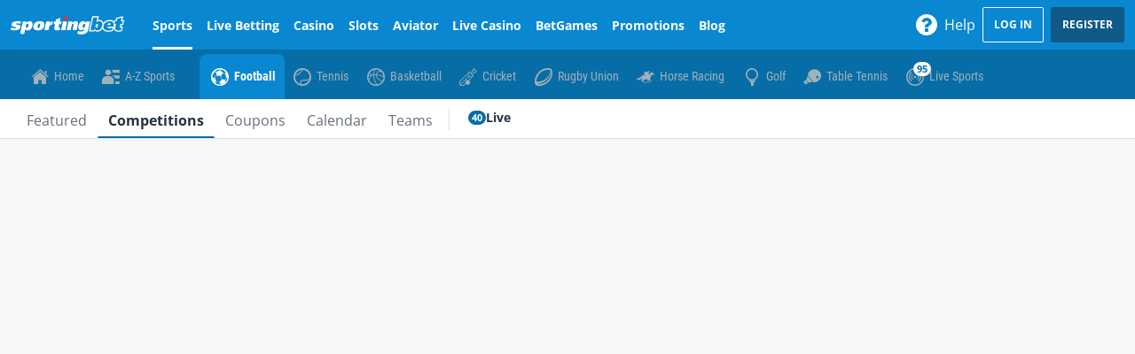

--- FILE ---
content_type: text/css
request_url: https://www.sportingbet.co.za/ClientDist/browser/themes-sportingbet-sports-team-pages.f4bedfdddfea.css
body_size: 5788
content:
:root{--sports-modal-z-index:1051;--sports-above-modal-z-index:calc(var(--sports-modal-z-index) + 1)}.modal.modal-popup,.modal-backdrop{--modal-bottom-nav-bottom-offset:calc(3.75em);--modal-betslip-bar-bottom-offset:calc(3.1875em);--modal-bottom-nav-total-bottom-offset:calc(var(--modal-bottom-nav-bottom-offset) + env(safe-area-inset-bottom));--modal-betslip-bar-total-bottom-offset:calc(var(--modal-betslip-bar-bottom-offset) + env(safe-area-inset-bottom));--modal-combined-bottom-offset:calc(var(--modal-bottom-nav-bottom-offset) + var(--modal-betslip-bar-bottom-offset) + env(safe-area-inset-bottom))}ms-modal-backdrop.event-details-modal-backdrop,ms-modal-window.event-details-modal,ms-modal-window.betslip-popup{--event-details-modal-top-offset:calc(0em)}html.quick-bet-visible ms-modal-backdrop.modal-dynamic-bottom-content,html.quick-bet-visible ms-modal-window.modal-dynamic-bottom-content{--modal-bottom-nav-bottom-offset:calc(0em);--modal-betslip-bar-bottom-offset:calc(0em)}html.betslip-bar-visible ms-modal-backdrop.modal-dynamic-bottom-content,html.betslip-bar-visible ms-modal-window.modal-dynamic-bottom-content{--modal-betslip-bar-bottom-offset:calc(0em)}.mobile-confirmation__drawer{--mobile-confirmation-drawer-color:var(--theme-body);--mobile-confirmation-content-bg:var(--color-white);--mobile-confirmation-header-bg:var(--theme-body-10);--mobile-confirmation-separator-color:var(--theme-body-20);--mobile-confirmation-body-subtle-color:var(--theme-body-50)}body:has(.cdk-overlay-container lh-login-dialog){--sports-above-modal-z-index:0}.mini-games-var-scope{--bg-color-hover:color-mix(in srgb,var(--theme-body)5%,transparent)}ms-event-carousel-skeleton{--skeleton-gradient:linear-gradient(110deg,transparent 0,#ffffff80 50%,transparent);--skeleton-el-bg-color:var(--theme-body-20);--skeleton-el-vertical-bg-color:color-mix(in srgb,var(--theme-body-30)20%,transparent)}.popular-bets-var-scope{--popular-bets-widget-box-shadow:color-mix(in srgb,var(--color-black)20%,transparent);--popular-bets-widget-font-family:var(--theme-font-family-secondary,var(--theme-font-family-base));--popular-bets-border-color:var(--theme-body-20);--popular-bets-text-color:#7c919f;--popular-bets-add-to-betslip-selected-border:#0f5a88;--popular-bets-add-to-betslip-background:var(--theme-cta-01);--popular-bets-add-to-betslip-radius:3px;--popular-bets-cta-border-color:#dae0e4;--popular-bets-button-color:var(--theme-promo-bonus);--popular-bets-cta-background:color-mix(in srgb,var(--theme-body-20)35%,transparent);--popular-bets-widet-text-large-size:17px;--popular-bets-cta-hover:color-mix(in srgb,color-mix(in srgb,var(--theme-body-20)35%,transparent)95%,var(--color-black));--popular-bets-cta-active:linear-gradient(0deg,color-mix(in srgb,var(--theme-body)12%,transparent),color-mix(in srgb,var(--theme-body)12%,transparent)),color-mix(in srgb,var(--theme-accent-01)30%,transparent);--popular-bets-odds-active-state-background:var(--popular-parlay-btn-gradient);--popular-bets-cta-selected-color:#446376;--popular-bets-cta-selected-border-color:#0988d1;--popular-bets-pod-odds-border-radius:6px;--popular-bets-cta-selected-background:color-mix(in srgb,var(--theme-brand-01)40%,transparent);--popular-bets-cta-selected-hover:color-mix(in srgb,color-mix(in srgb,var(--theme-brand-01)40%,transparent)90%,var(--color-black));--popular-bets-cta-selected-hover-background:var(--theme-promo-bonus);--popular-bets-option-container-width:168px;--popular-bets-option-container-width-override:170px;--popular-bets-without-option-container-width:209px;--popular-bets-without-option-container-width-override:228px;--popular-bets-bet-counter-color:var(--theme-body-bg);--popular-bets-bet-counter-background:var(--theme-info);--popular-bets-bet-counter-text-color:var(--theme-body-70);--popular-bets-participant-image-size:24px;--popular-bets-bet-builder-participant-image-icon-size:15px;--popular-bets-bet-builder-participant-image-size:19px;--popular-bets-participant-image-icon-size:24px;--popular-bets-open-bullet-icon-color:var(--theme-body-30);--popular-bets-extra-small-font-and-height:10px;--popular-bets-small-font-and-height:12px;--popular-bets-medium-font-and-height:14px;--popular-bets-large-font-and-height:16px;--popular-bets-small-header-font:11px;--popular-bets-small-epcot-font:11px;--popular-bets-bold-font-weight:700;--popular-bets-header-text:var(--theme-body);--popular-bets-header-text-white:var(--color-white);--popular-bets-semi-bold-font-weight:600;--popular-bets-small-font-weight:400;--popular-bets-market-name-weight:700;--popular-bets-default-margin:0;--popular-parlay-btn-gradient:var(--theme-sports-parlay-btn-gradient);--popular-parlay-divider:var(--theme-sports-parlay-divider);--popular-parlay-connector:var(--theme-sports-parlay-connector);--popular-parlay-btn-text-color:var(--theme-sports-parlay-btn-text-color);--popular-parlay-btn-hover:var(--theme-sports-parlay-btn-hover);--popular-parlay-module-background:var(--theme-body-bg);--popular-bets-pod-border-color:unset;--popular-bets-show-more-button-gradient:var(--theme-sports-parlay-expand-collapse);--popular-bets-cta-text-color:var(--theme-body);--popular-bets-main-font-color:#446376;--popular-bets-fallback-icon-color:var(--theme-body-40);--popular-bets-theme-font-normal:400;--popular-bets-pod-betslip-cta-active-total-odds:var(--theme-body);--popular-bets-option-indicator-position:0;--popular-bets-flex-direction:row;--popular-bets-header-gap:8px;--popular-bets-align-items:center;--popular-bets-badge-gap:6px;--popular-bets-add-to-betslip-flex-direction:row;--popular-bets-add-to-betslip-height:32px;--popular-bets-pod-header-flex-direction:row-reverse;--popular-bets-pod-connector-line-left:8.5px;--popular-bets-pod-options-gap:12px;--popular-bets-option-name-font-size:inherit;--popular-bets-option-name-font-weight:inherit;--popular-bets-pod-width:280px;--popular-bets-pod-padding:12px;--popular-bets-pod-padding-override:12px;--popular-bets-pod-add-to-betslip-border-radius:6px;--popular-bets-pod-add-to-betslip-medium-border-radius:8px;--popular-bets-pod-add-to-betslip-padding:2px 8px;--popular-bets-pod-header-padding-botttom:12px;--popular-multi-bet-widget-container-color:#446376;--popular-bets-options-font-epcot:12px;--popular-bets-event-pick-option-indicator-background:$option-background;--popular-bets-pod-connector-line-color:var(--theme-body-30);--popular-bets-pod-connector-line-redesign-color:var(--theme-body-20);--popular-bets-pod-add-to-betslip-border-color:var(--theme-body-20);--popular-bets-pod-add-to-betslip-background-color:var(--theme-gray-tint);--popular-bets-pod-add-to-betslip-text-color:var(--theme-body);--popular-bets-pod-add-to-betslip-cta-border-color:var(--theme-body);--popular-bets-pod-add-to-betslip-cta-background-color:var(--color-white);--popular-bets-pod-add-to-betslip-cta-text-color:var(--theme-body);--popular-bets-summary-alignment:center}.pod-light-theme{--popular-bets-pod-header-title:var(--theme-body-50);--popular-bets-pod-header-date:var(--theme-body);--popular-bets-pod-show-more-text:var(--theme-info);--popular-bets-pod-summary-text:var(--theme-body);--popular-bets-pod-betslip-cta-border:var(--theme-body-30);--popular-bets-pod-betslip-cta-inactive:var(--color-white);--popular-bets-pod-betslip-cta-hover:var(--popular-parlay-btn-hover);--popular-bets-pod-betslip-cta-locked:var(--theme-body-10);--popular-bets-pod-betslip-cta-locked-return-text:var(--popular-parlay-btn-text-color);--popular-bets-pod-betslip-cta-locked-total-odds:var(--theme-body);--popular-bets-pod-betslip-selected-font-weight:var(--theme-font-medium);--popular-bets-pod-betslip-cta-return-text:var(--popular-parlay-btn-text-color);--popular-bets-pod-betslip-cta-total-odds:var(--theme-body);--popular-bets-pod-bet-builder-option:var(--theme-body);--popular-bets-pod-bet-builder-bullet-icon:var(--popular-bets-fallback-icon-color);--popular-bets-pod-parlay-option:var(--theme-body);--popular-bets-pod-parlay-option-event:var(--theme-body-50);--popular-bets-pod-parlay-bullet-icon:var(--popular-bets-fallback-icon-color);--popular-bets-pod-betslip-cta-locked-border:var(--theme-body-30);--popular-bets-pod-connector-line-color:var(--theme-body-40);--popular-bets-pod-betslip-cta-active-return-text:var(--popular-parlay-btn-text-color)}.pod-dark-theme{--popular-bets-pod-header-title:var(--color-white);--popular-bets-pod-header-date:var(--color-white);--popular-bets-pod-show-more-text:var(--theme-info-2);--popular-bets-pod-summary-text:var(--theme-body-20);--popular-bets-pod-betslip-cta-border:var(--theme-body-20);--popular-bets-pod-betslip-cta-inactive:color-mix(in srgb,var(--color-white)12%,transparent);--popular-bets-pod-betslip-cta-hover:color-mix(in srgb,var(--color-white)28%,transparent);--popular-bets-pod-betslip-cta-locked:unset;--popular-bets-pod-betslip-cta-locked-return-text:var(--theme-body-40);--popular-bets-pod-betslip-cta-locked-total-odds:var(--theme-body-40);--popular-bets-pod-betslip-selected-font-weight:var(--theme-font-normal);--popular-bets-pod-betslip-cta-return-text:var(--theme-body-20);--popular-bets-pod-betslip-cta-total-odds:var(--color-white);--popular-bets-pod-bet-builder-option:var(--color-white);--popular-bets-pod-bet-builder-bullet-icon:var(--theme-body-30);--popular-bets-pod-parlay-option:var(--color-white);--popular-bets-pod-parlay-option-event:var(--theme-body-30);--popular-bets-pod-parlay-bullet-icon:var(--theme-body-30);--popular-bets-pod-betslip-cta-locked-border:var(--theme-body-40);--popular-bets-pod-betslip-cta-active-return-text:var(--theme-body)}.marketsubtype-logo-var-scope{--marketsubtype-logo-text-color:#7c919f;--marketsubtype-logo-font-size:12px;--marketsubtype-logo-font-line-height:12px;--marketsubtype-logo-border-color:#7c919f;--marketsubtype-logo-border-radius:var(--Dimensions-Auto-Layout-2,2px);--marketsubtype-logo-active-background-color:#567283;--marketsubtype-logo-active-text-color:var(--color-white);--marketsubtype-logo-link-text-color:#fff;--marketsubtype-logo-tooltip-border-radius:3px;--marketsubtype-logo-tooltip-header-size:18px}.seo-content-box-scope{--seo-content-color:#446376;--seo-content-padding:1em;--seo-container-padding:0;--seo-container-border-radius:initial}.team-grouping-var-scope{--team-grouping-border-color:#dae0e4;--team-grouping-selected-tab-border:#0988d1}.media-tab-bar-var-scope{--media-tab-bar-item-color:#446376;--media-tab-bar-item-disable-color:#c6d0d5;--media-tab-bar-item-active-highlight-color:#0988d1;--epcot-media-tab-bar-item-color:#8fa1ad}.media-host-container{--media-toggle-btn-hover-color:color-mix(in srgb,var(--theme-body)5%,transparent);--media-card-radius:6px}.goal-scorer-container .participant-jersey .goal-scorer-player-name{--player-stats-option-player-name-font-size:14px}.player-stats-var-scope{--player-stats-option-border:#dae0e4;--player-stats-header-text-color:#7c919f;--epcot-player-stats-group-box-shadow:var(--theme-body-20);--player-stats-img-style:20px;--player-stats-width:100%;--player-stats-single-col-width:50%;--player-stats-multi-col-width:34%;--player-stats-option-player-name-font-size:14px}.market-help--inline{--market-help-inline-background-color:none;--market-help-inline-padding:var(--site-spacer-m)var(--site-spacer)var(--site-spacer)}.casino-games-var-scope{--casino-games-header-text-color:#446376;--casino-games-background-color:#fff;--casino-games-shadow-color:color-mix(in srgb,var(--theme-body)20%,transparent)}.banner-games-var-scope{--banner-games-see-more-text-color:#446376}.live-bets-tracking{--zero-state-background:#698291;--inprogress-state-background:#dae0e4;--won-the-state-background:#2db343;--lost-state-background:var(--theme-danger);--cancelled-stete-background:#a1b1ba;--slider-count-white-color:#fff;--live-slider-all-color:#fff;--slider-target-text-color:#b4c1c8;--slider-target-stat-position:80.5%;--slider-bar-border-size:4px;--slider-count-zero-state:#446376;--slider-divider-target-value:#fff;--slider-zero-state-progress-bar-background:#698291;--live-bet-won-slider-color:#2db343;--live-bet-lost-slider-color:var(--theme-danger);--live-bet-inprogress-slider-color:#dae0e4;--live-bet-zero-state-slider-color:#698291;--live-bets-target-value-font:10px;--live-bets-target-value-font-weight:400;--live-bets-slider-font-size:10px;--live-bets-slider-font-weight:700;--live-bets-font-family:var(--theme-font-family-secondary,var(--theme-font-family-base));--live-bets-static-font-size:12px;--live-bet-tracking-H2H-participant-name-color:#7c919f;--live-bet-tracking-H2H-state-color:#a1b1ba;--live-bet-won-count-color:#fff}.live-bets-condensed{--score-board:#446376;--score-board-condensed:#567283;--live-bets-font-family:var(--theme-font-family-secondary,var(--theme-font-family-base));--live-bet-score-board-margin-right:4px;--score-board-font-weight:400;--score-board-font-size:14px;--score-board-value-font-weight:700}.event-list-item{--event-carousel-card-border:1px solid var(--theme-body-20);--event-carousel-card-border-radius:4px;--event-carousel-card-box-shadow:0 2px 4px color-mix(in srgb,var(--color-black)6%,transparent);--event-carousel-active-color:var(--theme-edp-es-border);--event-carousel-selected-card-bg-color:var(--theme-edp-es-bg);--event-carousel-detail-card-border:var(--semantic-color-disabled-outline);--notification-title-line-height:22px;--notification-msg-line-height:20px;--event-detail-scoreboard-team-name:var(--theme-body);--event-gridable-info-color:var(--semantic-color-supporting-gray-base-inverse)}.event-detail-card{--event-detail-card-font-size:10px;--event-detail-card-normal-font-weight:400;--event-detail-card-medium-font-weight:400;--event-detail-card-line-height:14px;--event-detail-card-font-family:var(--theme-font-family-primary,var(--theme-font-family-base));--event-detail-card-country-color:#8fa1ad;--event-detail-card-error-color:var(--theme-error);--event-detail-live-event-info-color:var(--theme-info);--event-detail-card-body-color:var(--theme-body-txt);--event-detail-card-body-hover-bg:var(--theme-body-hover);--event-top-info-error:var(--theme-error);--event-detail-card-bg-color:var(--theme-body-10);--event-detail-card-text-color:var(--theme-body-txt);--event-detail-card-participant-rank-color:var(--theme-body-50);--event-detail-card-team-name-color:inherit}.event-detail-large-scoreboard{--event-detail-large-scoreboard-border:1px solid var(--theme-body-300);--event-detail-large-scoreboard-bg-hover:var(--theme-edp-es-bg);--event-detail-large-scoreboard-border-hover:var(--theme-edp-es-border)}.market-header-bet-builder-signposting-var-scope{--market-header-bet-builder-badge-active-background-color:#567283;--market-header-bet-builder-badge-active-text-color:var(--color-white)}.betting-insights-bets-scope{--betting-insights-right-progress-bar-background:var(--semantic-color-secondary-base)}.upsell-var-scope{--upsell-module-background-color:var(--theme-brand-01);--upsell-card-background-color:#446376b3;--upsell-card-border-radius:5px;--upsell-container-border-radius:var(--site-spacer-xs);--upsell-event-pick-border-radius:3px;--upsell-possible-winnings-color:var(--theme-accent-01);--upsell-possible-winnings-font-size:12px;--upsell-possible-winnings-updated-font-size:14px;--upsell-odds-button-text-selected:var(--theme-body-bg);--upsell-odds-button-fill-selected:#0988d166;--upsell-odds-button-outline-selected:var(--theme-brand-01);--upsell-odds-option-indicator:var(--theme-gray-tint);--odds-indicator-increase:var(--success-color);--odds-indicator-decrease:var(--danger-color);--upsell-option-color:var(--theme-body);--upsell-item-padding:8px;--upsell-option-box-width:50px;--upsell-option-box-height:32px;--upsell-option-box-shadow:0 2px 4px 0 #ffffff42;--upsell-option-background-color:#0988d112;--upsell-option-border:.5px solid #0988d1cc;--upsell-see-less-height:22px;--upsell-see-less-padding-right:8px;--upsell-see-less-font-size:11px;--upsell-see-less-line-height:inherit;--upsell-see-less-font-weight:inherit;--upsell-see-less-margin-bottom:0;--upsell-first-row-padding-top:2px;--upsell-second-row-padding-top:5px;--upsell-team-detail-font-size:14px;--upsell-team-detail-line-height:inherit;--upsell-event-name-font-size:12px;--upsell-event-name-line-height:inherit;--upsell-item-image-padding-right:5px;--upsell-league-name-padding-left:5px;--upsell-possible-winnigs-old-padding:0 5px;--upsell-possible-winnings-line-height:inherit;--upsell-team-details-with-odd-align-items:normal;--upsell-team-details-with-odd-margin-top:0;--upsell-list-padding:0 8px;--upsell-scroll-snap-type:x mandatory;--epcot-upsell-pick-border-color:inherit;--epcot-upsell-pick-background-color:inherit;--epcot-upsell-selected-pick-color:inherit;--epcot-upsell-possible-winnings-color:inherit;--epcot-upsell-selected-item-background-color:inherit;--epcot-upsell-selected-item-border-color:inherit;--epcot-upsell-result-odds-font-size:14px;--epcot-upsell-result-odds-font-weight:500}@keyframes rotate_keyframes{0%{transform-origin:50%;transform:rotate(0)}to{transform-origin:50%;transform:rotate(360deg)}}@keyframes smooth{0%{opacity:0}to{opacity:1}}.my-team-lobby{padding:12px 12px 6px;display:flex}.my-team-lobby .team{padding-right:24px}.teams-tab-bar{box-shadow:0 1px 3px 1px color-mix(in srgb,var(--theme-body)20%,transparent);background-color:#fff;border-radius:5px;margin-bottom:12px}ms-team{cursor:pointer;flex-direction:column;display:flex}ms-team .team-image-circle{border:2px solid #c6d0d5;border-radius:50%;justify-content:center;align-items:center;width:4.063em;height:4.063em;display:flex}ms-team .team-image-circle .partcipant-image{width:2.813em;height:2.813em}ms-team .team-image-circle .player-shirt{text-align:center}ms-team .team-image-container{width:4.063em;height:4.063em;position:relative}ms-team .team-image-container .icon-container{z-index:1;background-color:#fff;border-radius:30px;justify-content:center;align-items:center;width:1.05em;height:1.05em;display:flex;position:absolute;top:0;right:0;box-shadow:0 0 1px #c6d0d5}ms-team .name{text-overflow:ellipsis;text-align:center;color:#446376;width:65px;padding-top:11px;font-size:12px;line-height:14px;overflow:hidden}ms-team .sport-icon{color:#446376}.modal.modal-dialog-wrapper.modal-fit:not(.modal-dialog-in-column) .modal-content{width:100%}.popular-teams{flex-wrap:wrap;display:flex}.popular-teams .team{box-shadow:0 1px 3px 1px color-mix(in srgb,var(--theme-body)20%,transparent);background-color:#fff;border-radius:3px;align-items:center;min-height:54px;margin:0 7.5px 10px;padding:11px 10px;display:flex}@media (max-width:599.98px){.popular-teams .team:nth-child(odd){margin:3px 0}.popular-teams .team:nth-child(2n){margin:3px 0 3px 4px}}.card-content .popular-teams .team{border-radius:.25rem;overflow:hidden}.popular-teams .team .partcipant-image{width:32px}.popular-teams .team .team-name{text-align:left;color:#446376;width:283px;padding:0 10px;font-size:14px;line-height:16px}.popular-teams .team .player-shirt img{height:auto}@media (min-width:1280px){.modal.modal-dialog-wrapper.sports.modal-fit:not(.modal-dialog-in-column) .modal-content{width:100%;max-width:48em;height:42.688em}}@media (max-width:599.98px){ms-modal-window.sports.modal{height:100%}}ms-modal-window.sports.modal .header-title,ms-modal-window.sports.modal .separator-item{text-align:left}ms-modal-window.sports.modal .show-more{height:100%;max-height:unset;overflow-y:auto}@media (min-width:1280px){.modal.modal-dialog-wrapper.search-team-dialog.modal-fit:not(.modal-dialog-in-column) .modal-content{width:100%;max-width:795px;height:calc(100% - 22.5em);top:initial;border-radius:5px 5px 0 0;min-height:22em}}@media (max-width:1279.98px){.modal.modal-dialog-wrapper.search-team-dialog.modal-fit:not(.modal-dialog-in-column) .modal-content{width:100%;height:100%}}.modal.modal-dialog-wrapper.search-team-dialog .modal-dialog-header-wrapper{background-color:#446376}.modal.modal-dialog-wrapper.search-team-dialog .header{background-color:#446376;font-size:16px;line-height:41px}@media (max-width:1279.98px){.modal.modal-dialog-wrapper.search-team-dialog .modal-dialog{height:100%}}.modal.modal-dialog-wrapper.search-team-dialog .header-title{color:#fff}.modal.modal-dialog-wrapper.search-team-dialog ms-search-teams{background-color:#f5f7f8;height:100%;padding-bottom:10px;display:block}.modal.modal-dialog-wrapper.search-team-dialog ms-search-teams .search-field-container{padding:10px 12px;position:relative}@media (max-width:599.98px){.modal.modal-dialog-wrapper.search-team-dialog ms-search-teams .search-field-container{background-color:#dae0e4}}.modal.modal-dialog-wrapper.search-team-dialog ms-search-teams .search-field-container .clear-search{top:.5em;right:15px}.modal.modal-dialog-wrapper.search-team-dialog ms-search-teams .search-field-container .clear-search .close{color:#8fa1ad}.modal.modal-dialog-wrapper.search-team-dialog ms-search-teams .popular-teams-heading{text-align:left;opacity:.6;margin-top:5px;padding:0 20px;font-size:14px;line-height:16px}.modal.modal-dialog-wrapper.search-team-dialog ms-search-teams .popular-recent-search{height:calc(100% - 75px);max-height:unset;padding:10px 28px 0;overflow-y:auto}@media (max-width:599.98px){.modal.modal-dialog-wrapper.search-team-dialog ms-search-teams .popular-recent-search{padding:unset}}@media (hover:hover) and (pointer:fine){.modal.modal-dialog-wrapper.search-team-dialog ms-search-teams .popular-recent-search{padding:10px 10px 0 28px}}@media (max-width:599.98px){.modal.modal-dialog-wrapper.search-team-dialog ms-search-teams .popular-teams{justify-content:space-between;align-items:self-start;padding:10px;display:flex}.modal.modal-dialog-wrapper.search-team-dialog ms-search-teams .popular-teams .team{width:calc(50% - 10px);position:relative}.modal.modal-dialog-wrapper.search-team-dialog ms-search-teams .popular-teams .team-name{width:10em}.modal.modal-dialog-wrapper.search-team-dialog ms-search-teams .popular-teams .participant-favourite{right:10px}.modal.modal-dialog-wrapper.search-team-dialog ms-search-teams .popular-teams-heading{padding:0 10px}}@media (min-width:600px){ms-team-pages-navigation{border-radius:.25rem}ms-team-pages-navigation .scroll-adapter{border-radius:0 0 .22rem .25rem}}ms-sports-team-pages,ms-team-pages-navigation{display:block}ms-sports-team-pages .sport-team-panel,ms-team-pages-navigation .sport-team-panel{background-color:#f5f7f8;border-radius:4px}ms-sports-team-pages .team-pages-grid-tab,ms-sports-team-pages .team-page-tabs,ms-team-pages-navigation .team-pages-grid-tab,ms-team-pages-navigation .team-page-tabs{background:#fff;padding-left:12px;display:block}ms-sports-team-pages ms-scroll-adapter,ms-team-pages-navigation ms-scroll-adapter{background:#fff}ms-sports-team-pages ms-highlights-marquee ms-scroll-adapter,ms-team-pages-navigation ms-highlights-marquee ms-scroll-adapter{background:unset}ms-sports-team-pages .my-teams,ms-team-pages-navigation .my-teams{background:#fff;padding:15px;display:flex}ms-sports-team-pages .my-teams ms-team,ms-sports-team-pages .my-teams .search-team-icon,ms-team-pages-navigation .my-teams ms-team,ms-team-pages-navigation .my-teams .search-team-icon{margin-right:15px}ms-sports-team-pages .my-teams .team-image-circle,ms-team-pages-navigation .my-teams .team-image-circle{border:1px solid #c6d0d5}ms-sports-team-pages .my-teams .team-image-circle.selected-team,ms-team-pages-navigation .my-teams .team-image-circle.selected-team{background-color:color-mix(in srgb,var(--theme-accent-01)40%,transparent);border:2px solid var(--theme-accent-01)}ms-sports-team-pages .my-teams .favourite-team_divider,ms-team-pages-navigation .my-teams .favourite-team_divider{border-left:1px solid #acacac;padding-left:15px}ms-sports-team-pages .my-teams .name.selected-team,ms-team-pages-navigation .my-teams .name.selected-team{font-weight:bolder}ms-sports-team-pages .search-team-icon,ms-team-pages-navigation .search-team-icon{color:#446376;text-align:center;margin-right:15px;font-size:12px;line-height:14px}ms-sports-team-pages .search-team-icon div,ms-team-pages-navigation .search-team-icon div{border:1px solid #c6d0d5;border-radius:50%;justify-content:center;align-items:center;width:65px;height:65px;margin-bottom:11px;display:flex}ms-sports-team-pages .search-team-icon .team-page-search,ms-team-pages-navigation .search-team-icon .team-page-search{color:#a1b1ba;padding:0;font-size:32px}ms-sports-team-pages ms-team-pages-banner,ms-team-pages-navigation ms-team-pages-banner{justify-content:center;align-items:center;width:100%;height:3.75em;margin:0 0 5px;display:flex;position:relative}ms-sports-team-pages ms-team-pages-banner .team-banner-container,ms-team-pages-navigation ms-team-pages-banner .team-banner-container{background-position:50%;background-size:cover;width:100%;height:3.75em;position:absolute}@media (min-width:600px){ms-sports-team-pages ms-team-pages-banner .team-banner-container,ms-team-pages-navigation ms-team-pages-banner .team-banner-container{border-radius:4px}}ms-sports-team-pages ms-team-pages-banner .banner-overlay,ms-team-pages-navigation ms-team-pages-banner .banner-overlay{opacity:.25;background-color:#446376;border-radius:4px;width:100%;height:3.75em;position:absolute;top:0}ms-sports-team-pages ms-team-pages-banner .banner-icon,ms-team-pages-navigation ms-team-pages-banner .banner-icon{justify-content:center;align-items:center;width:23.438em;padding:0 10px;display:flex;position:relative}@media (hover:hover) and (pointer:fine){ms-sports-team-pages ms-team-pages-banner .banner-icon,ms-team-pages-navigation ms-team-pages-banner .banner-icon{width:auto}}@media (max-width:599.98px){ms-sports-team-pages ms-team-pages-banner .banner-icon,ms-team-pages-navigation ms-team-pages-banner .banner-icon{min-width:17em}}ms-sports-team-pages ms-team-pages-banner .banner-icon .participant-name,ms-team-pages-navigation ms-team-pages-banner .banner-icon .participant-name{text-overflow:ellipsis;white-space:nowrap;margin-right:28px;padding-left:10px;font-size:2.25rem;font-weight:700;overflow:hidden}@media (max-width:599.98px){ms-sports-team-pages ms-team-pages-banner .banner-icon .participant-name,ms-team-pages-navigation ms-team-pages-banner .banner-icon .participant-name{font-size:20px}}ms-sports-team-pages ms-team-pages-banner .banner-icon .player-shirt,ms-team-pages-navigation ms-team-pages-banner .banner-icon .player-shirt{width:2.813em}ms-sports-team-pages ms-team-pages-banner .banner-icon .participant-favourite,ms-team-pages-navigation ms-team-pages-banner .banner-icon .participant-favourite{padding-right:10px;position:absolute;right:0}ms-sports-team-pages ms-team-pages-banner .banner-icon .participant-favourite .favourite,ms-team-pages-navigation ms-team-pages-banner .banner-icon .participant-favourite .favourite{--favorite-star-stroke:#fff;--favorite-star-bg:transparent}ms-sports-team-pages ms-team-pages-grid,ms-team-pages-navigation ms-team-pages-grid{padding-top:8px}ms-sports-team-pages ms-highlights-marquee,ms-team-pages-navigation ms-highlights-marquee{margin:0 0 10px 4px}@media (min-width:600px){ms-sports-team-pages ms-highlights-marquee,ms-team-pages-navigation ms-highlights-marquee{margin-left:-3px}}ms-sports-team-pages ms-highlights-marquee .cards,ms-team-pages-navigation ms-highlights-marquee .cards{background-color:unset;padding:10px 0 7px 3px}ms-sports-team-pages .no-markets-msg,ms-team-pages-navigation .no-markets-msg{background-color:#fff;border-radius:4px;margin-top:10px;padding:10px;display:flex;box-shadow:0 1px 4px #0003}ms-sports-team-pages .no-markets-msg .info-icon-color,ms-team-pages-navigation .no-markets-msg .info-icon-color{color:var(--theme-info);padding-top:3px;padding-right:8px;font-size:12px;display:flex}ms-sports-team-pages .no-markets-msg p,ms-team-pages-navigation .no-markets-msg p{color:#446376;margin:0}ms-sports-team-pages .no-favourites,ms-team-pages-navigation .no-favourites{width:100%;box-shadow:0 1px 3px 1px color-mix(in srgb,var(--theme-body)20%,transparent);background-color:#fff;border-radius:5px;align-items:flex-start;padding-top:10px;padding-left:10px;display:flex}@media (max-width:599.98px){ms-sports-team-pages .no-favourites,ms-team-pages-navigation .no-favourites{border-radius:5px}}ms-sports-team-pages .no-favourites .info-icon-color,ms-team-pages-navigation .no-favourites .info-icon-color{color:var(--theme-info);display:inline-flex}ms-sports-team-pages .no-favourites p,ms-team-pages-navigation .no-favourites p{color:#446376;flex-wrap:wrap;padding-left:10px}ms-sports-team-pages .popular-teams-heading,ms-team-pages-navigation .popular-teams-heading{text-align:left;color:#c6d0d5;margin:4px 0;padding:0 5px;font-size:16px;font-weight:400;line-height:19px}ms-sports-team-pages .popular-teams-container,ms-team-pages-navigation .popular-teams-container{flex-flow:wrap;display:flex}ms-sports-team-pages .popular-teams,ms-team-pages-navigation .popular-teams{margin:5px -5.5px 0}@media (max-width:599.98px){ms-sports-team-pages .popular-teams,ms-team-pages-navigation .popular-teams{margin:unset;justify-content:space-between;padding:10px;display:flex}}ms-sports-team-pages .popular-teams .team,ms-team-pages-navigation .popular-teams .team{width:228px;margin:4px}ms-sports-team-pages .popular-teams .team .team-name,ms-team-pages-navigation .popular-teams .team .team-name{width:153px}@media (max-width:599.98px){ms-sports-team-pages .popular-teams .team,ms-team-pages-navigation .popular-teams .team{width:calc(50% - 10px);margin-top:5px}ms-sports-team-pages .popular-teams .team:nth-child(odd),ms-team-pages-navigation .popular-teams .team:nth-child(odd){margin-right:10px}ms-sports-team-pages .popular-teams .team:nth-child(2n),ms-team-pages-navigation .popular-teams .team:nth-child(2n){margin-left:10px}ms-sports-team-pages .popular-teams .team .team-name,ms-team-pages-navigation .popular-teams .team .team-name{width:121px}ms-sports-team-pages .popular-team,ms-team-pages-navigation .popular-team{margin:5px 0}ms-sports-team-pages .ms-highlights-marquee,ms-team-pages-navigation .ms-highlights-marquee{padding:0 10px}ms-sports-team-pages .banner-overlay,ms-sports-team-pages .sport-team-panel,ms-sports-team-pages .team-banner-container,ms-team-pages-navigation .banner-overlay,ms-team-pages-navigation .sport-team-panel,ms-team-pages-navigation .team-banner-container{border-radius:0}}